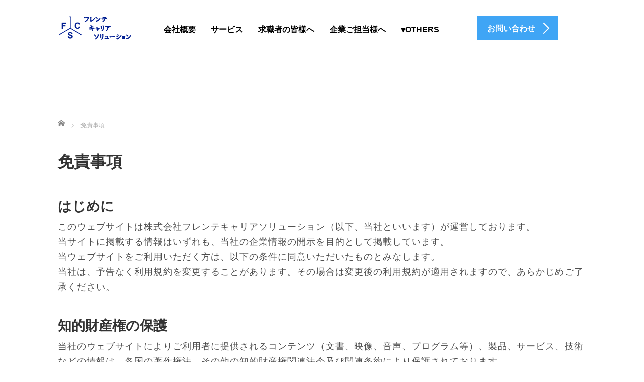

--- FILE ---
content_type: text/html; charset=UTF-8
request_url: http://frente-cs.com/disclaimer
body_size: 8503
content:

<!DOCTYPE html>
<html lang="ja">

		<head>
			<!-- Google tag (gtag.js) -->
			<script async src="https://www.googletagmanager.com/gtag/js?id=G-VR2FZKFERJ"></script>
			<script>
				window.dataLayer = window.dataLayer || [];

				function gtag() {
					dataLayer.push(arguments);
				}
				gtag('js', new Date());

				gtag('config', 'G-VR2FZKFERJ');
			</script>
				<meta charset="UTF-8">
		<meta name="viewport" content="width=device-width, initial-scale=1.0">
		<meta http-equiv="X-UA-Compatible" content="IE=edge">

		<title>免責事項 | 株式会社フレンテキャリアソリューション</title>
		<meta name="description" content="はじめにこのウェブサイトは株式会社フレンテキャリアソリューション（以下、当社といいます）が運営しております。当サイトに掲載する情報はいずれも、当社の企業情報の開示を目的として掲載しています。">
				<link rel="profile" href="http://gmpg.org/xfn/11">
		<link rel="pingback" href="http://frente-cs.com/frente/xmlrpc.php">

				<link rel='dns-prefetch' href='//ajax.googleapis.com' />
<link rel='dns-prefetch' href='//s.w.org' />
<link rel="alternate" type="application/rss+xml" title="株式会社フレンテキャリアソリューション &raquo; フィード" href="http://frente-cs.com/feed" />
<link rel="alternate" type="application/rss+xml" title="株式会社フレンテキャリアソリューション &raquo; コメントフィード" href="http://frente-cs.com/comments/feed" />
		<script type="text/javascript">
			window._wpemojiSettings = {"baseUrl":"https:\/\/s.w.org\/images\/core\/emoji\/12.0.0-1\/72x72\/","ext":".png","svgUrl":"https:\/\/s.w.org\/images\/core\/emoji\/12.0.0-1\/svg\/","svgExt":".svg","source":{"concatemoji":"http:\/\/frente-cs.com\/frente\/wp-includes\/js\/wp-emoji-release.min.js?ver=5.2.21"}};
			!function(e,a,t){var n,r,o,i=a.createElement("canvas"),p=i.getContext&&i.getContext("2d");function s(e,t){var a=String.fromCharCode;p.clearRect(0,0,i.width,i.height),p.fillText(a.apply(this,e),0,0);e=i.toDataURL();return p.clearRect(0,0,i.width,i.height),p.fillText(a.apply(this,t),0,0),e===i.toDataURL()}function c(e){var t=a.createElement("script");t.src=e,t.defer=t.type="text/javascript",a.getElementsByTagName("head")[0].appendChild(t)}for(o=Array("flag","emoji"),t.supports={everything:!0,everythingExceptFlag:!0},r=0;r<o.length;r++)t.supports[o[r]]=function(e){if(!p||!p.fillText)return!1;switch(p.textBaseline="top",p.font="600 32px Arial",e){case"flag":return s([55356,56826,55356,56819],[55356,56826,8203,55356,56819])?!1:!s([55356,57332,56128,56423,56128,56418,56128,56421,56128,56430,56128,56423,56128,56447],[55356,57332,8203,56128,56423,8203,56128,56418,8203,56128,56421,8203,56128,56430,8203,56128,56423,8203,56128,56447]);case"emoji":return!s([55357,56424,55356,57342,8205,55358,56605,8205,55357,56424,55356,57340],[55357,56424,55356,57342,8203,55358,56605,8203,55357,56424,55356,57340])}return!1}(o[r]),t.supports.everything=t.supports.everything&&t.supports[o[r]],"flag"!==o[r]&&(t.supports.everythingExceptFlag=t.supports.everythingExceptFlag&&t.supports[o[r]]);t.supports.everythingExceptFlag=t.supports.everythingExceptFlag&&!t.supports.flag,t.DOMReady=!1,t.readyCallback=function(){t.DOMReady=!0},t.supports.everything||(n=function(){t.readyCallback()},a.addEventListener?(a.addEventListener("DOMContentLoaded",n,!1),e.addEventListener("load",n,!1)):(e.attachEvent("onload",n),a.attachEvent("onreadystatechange",function(){"complete"===a.readyState&&t.readyCallback()})),(n=t.source||{}).concatemoji?c(n.concatemoji):n.wpemoji&&n.twemoji&&(c(n.twemoji),c(n.wpemoji)))}(window,document,window._wpemojiSettings);
		</script>
		<style type="text/css">
img.wp-smiley,
img.emoji {
	display: inline !important;
	border: none !important;
	box-shadow: none !important;
	height: 1em !important;
	width: 1em !important;
	margin: 0 .07em !important;
	vertical-align: -0.1em !important;
	background: none !important;
	padding: 0 !important;
}
</style>
	<link rel='stylesheet' id='wp-block-library-css'  href='http://frente-cs.com/frente/wp-includes/css/dist/block-library/style.min.css?ver=5.2.21' type='text/css' media='all' />
<link rel='stylesheet' id='contact-form-7-css'  href='http://frente-cs.com/frente/wp-content/plugins/contact-form-7/includes/css/styles.css?ver=5.1.1' type='text/css' media='all' />
<link rel='stylesheet' id='tcd-contact-form-css'  href='http://frente-cs.com/frente/wp-content/plugins/tcd-workflow/tcd-contact-admin.css?ver=5.2.21' type='text/css' media='all' />
<link rel='stylesheet' id='_tk-bootstrap-wp-css'  href='http://frente-cs.com/frente/wp-content/themes/agent_tcd033/includes/css/bootstrap-wp.css?ver=5.2.21' type='text/css' media='all' />
<link rel='stylesheet' id='_tk-bootstrap-css'  href='http://frente-cs.com/frente/wp-content/themes/agent_tcd033/includes/resources/bootstrap/css/bootstrap.min.css?ver=5.2.21' type='text/css' media='all' />
<link rel='stylesheet' id='_tk-font-awesome-css'  href='http://frente-cs.com/frente/wp-content/themes/agent_tcd033/includes/css/font-awesome.min.css?ver=4.1.0' type='text/css' media='all' />
<script type='text/javascript' src='https://ajax.googleapis.com/ajax/libs/jquery/1.11.3/jquery.min.js?ver=5.2.21'></script>
<script type='text/javascript' src='http://frente-cs.com/frente/wp-content/plugins/tcd-workflow/angular.js?ver=5.2.21'></script>
<script type='text/javascript' src='http://frente-cs.com/frente/wp-content/themes/agent_tcd033/includes/resources/bootstrap/js/bootstrap.js?ver=5.2.21'></script>
<script type='text/javascript' src='http://frente-cs.com/frente/wp-content/themes/agent_tcd033/includes/js/bootstrap-wp.js?ver=5.2.21'></script>
<link rel='https://api.w.org/' href='http://frente-cs.com/wp-json/' />
<link rel="canonical" href="http://frente-cs.com/disclaimer" />
<link rel='shortlink' href='http://frente-cs.com/?p=79' />
<link rel="alternate" type="application/json+oembed" href="http://frente-cs.com/wp-json/oembed/1.0/embed?url=http%3A%2F%2Ffrente-cs.com%2Fdisclaimer" />
<link rel="alternate" type="text/xml+oembed" href="http://frente-cs.com/wp-json/oembed/1.0/embed?url=http%3A%2F%2Ffrente-cs.com%2Fdisclaimer&#038;format=xml" />
<style type="text/css"></style>		<style type="text/css" id="wp-custom-css">
			.stdlist dt {
    float: left;
    width: 140px;
    color: #d80000;
    padding: 10px 0px 10px 10px;
}
.stdlist dd {
    border-bottom: 1px solid #000;
    color: #000;
    padding: 10px 10px 10px 10px;
}
.stdlist dd:first-of-type {
    border-top: 1px solid #000;
}
.stdlist a {
    color: blue;
}

.stdlist a[href^="tel:"] {
    pointer-events: none;
    color: unset;
}

.stdlist a:hover {
    text-decoration: underline;
}

.stdlist .red {
    color: red;
}

@media screen and (max-width: 479px) {
	.stdlist dt {
		float:initial;
		padding:unset;
	}	
	.stdlist dd:first-of-type {
    border-top: unset;
	}
	.stdlist dd {
    font-size:12pt;
	}
}

.bbtext{
	background-color:rgb(0,0,0,0.1);
	border: 1px solid rgb(0,0,0,0.2);
}
		</style>
				<link rel="stylesheet" href="http://frente-cs.com/frente/wp-content/themes/agent_tcd033/style.css?ver=3.1.5" type="text/css" />

		
		<script type="text/javascript" src="http://frente-cs.com/frente/wp-content/themes/agent_tcd033/parallax.js"></script>
		<link rel="stylesheet" href="https://maxcdn.bootstrapcdn.com/font-awesome/4.4.0/css/font-awesome.min.css">
		<link rel="stylesheet" href="http://frente-cs.com/frente/wp-content/themes/agent_tcd033/agent.css" type="text/css" />

				<script type="text/javascript" src="http://frente-cs.com/frente/wp-content/themes/agent_tcd033/js/jscript.js"></script>
		<script src="http://frente-cs.com/frente/wp-content/themes/agent_tcd033/js/comment.js?ver=?ver=3.1.5"></script>
		<link rel="stylesheet" href="http://frente-cs.com/frente/wp-content/themes/agent_tcd033/comment-style.css" type="text/css" />

				<link rel="stylesheet" media="screen and (max-width:770px)" href="http://frente-cs.com/frente/wp-content/themes/agent_tcd033/footer-bar/footer-bar.css?ver=?ver=3.1.5">

				
		<style type="text/css">
					</style>

		<style type="text/css">
			#logo_image {
				top: 0px;
				left: 0px;
			}

			body {
				font-size: 18px;
			}

			.menu-item a:hover,
			.entry-content a {
				color: #3FA5F5 !important;
			}

			.title a:hover,
			.entry-meta a:hover,
			.post_category a:hover,
			.widget a:hover,
			.categories-wrap a:hover {
				color: #3FA5F5 !important;
			}

			.dropdown-menu {
				background-color: #3FA5F5;
			}

			.dropdown-menu .menu-item:hover * {
				background: #2C73AB !important;
			}

			.link-button-azure_top,
			.link-button-azure_btm {
				background-color: #3FA5F5 !important;
			}

			.next-button:after {
				border-left-color: 3FA5F5 !important;
				border-bottom-color: 3FA5F5 !important;
			}

			.next-button:hover,
			.next-button:hover:after {
				border-color: 2C73AB !important;
			}

			.link-button-azure_top:hover,
			.link-button-azure_btm:hover {
				background: #2C73AB !important;
			}

			.read-more:hover,
			.archives_btn:hover,
			.prev_link a:hover,
			.next_link a:hover,
			#submit_comment:hover,
			.form_table .btn-primary,
			.form_table td.form_title {
				background: #3FA5F5 !important;
			}

			@media only screen and (min-width: 767px) {
				.navbar-nav>.current-menu-item>a {
					color: #3FA5F5 !important;
				}
			}

			@media only screen and (max-width: 767px) {
				.current-menu-item * {
					color: #3FA5F5 !important;
				}

				.menu-item.active a {
					color: black;
				}
			}

			p {
				word-wrap: break-word;
			}

			.midbox{min-height: 280px;}
span.ib { display: inline-block; }

@media screen and (max-width: 479px)
{

#logo_image h1#logo img {
     max-height: 30px !important;
}
.midbox{
  min-height: unset;
}

.read-more{
    margin-bottom: 50px;
}

}
#agent-header-outer {
				position: fixed;
			}

			.navbar-collapse.collapse.in {
				margin-top: 0;
			}

			.mobile_nav_wapper {
				position: fixed;
				top: 90px;
			}

			.form_table td.form_title {
				background: #3FA5F5;
			}

			.form_table .btn-primary {
				background: #3FA5F5;
			}

			.form_table .btn-primary:hover {
				background: #2C73AB;
			}

					</style>
		</head>

	<body class="page-template page-template-page-nosidebar page-template-page-nosidebar-php page page-id-79">
		
		<div id="verytop"></div>
		<div id="agent-header-outer">
			<div class="container hidden-xs hidden-sm hidden-md">
				<div class="row">
					<div class="logo-wrap col-xs-20">
						<!-- logo -->
						<div id='logo_image'>
<h1 id="logo"><a href="http://frente-cs.com/" title="株式会社フレンテキャリアソリューション" data-label="株式会社フレンテキャリアソリューション"><img class="h_logo" src="http://frente-cs.com/frente/wp-content/uploads/tcd-w/logo.png?1769068819" alt="株式会社フレンテキャリアソリューション" title="株式会社フレンテキャリアソリューション" /></a></h1>
</div>
					</div>
					<div class="col-xs-100 col-md-100 col-lg-80 agent-header-menu romaji">
						<div class="navbar navbar-default">
							<div class="navbar-header">
								<button type="button" class="navbar-toggle" data-toggle="collapse" data-target=".nav_toggle">
									<span class="sr-only">Toggle navigation </span>
									<span class="icon-bar"></span>
									<span class="icon-bar"></span>
									<span class="icon-bar"></span>
								</button>
								<div class="collapse navbar-collapse nav_toggle"><ul id="main-menu" class="nav navbar-nav"><li id="menu-item-370" class="menu-item menu-item-type-post_type menu-item-object-page menu-item-370"><a href="http://frente-cs.com/outline">会社概要</a></li>
<li id="menu-item-808" class="menu-item menu-item-type-post_type menu-item-object-page menu-item-808"><a href="http://frente-cs.com/service">サービス</a></li>
<li id="menu-item-638" class="menu-item menu-item-type-custom menu-item-object-custom menu-item-638"><a href="/applicant">求職者の皆様へ</a></li>
<li id="menu-item-639" class="menu-item menu-item-type-custom menu-item-object-custom menu-item-639"><a href="/recruiting">企業ご担当様へ</a></li>
<li id="menu-item-430" class="menu-item menu-item-type-custom menu-item-object-custom menu-item-has-children dropdown menu-item-430"><a href="#" class="dropdown-toggle" data-toggle="dropdown">▾Others</a>
<ul class="dropdown-menu depth_0">
	<li id="menu-item-431" class="menu-item menu-item-type-post_type menu-item-object-page menu-item-431"><a href="http://frente-cs.com/jast-assist">フレンテキャリアソリューションはジャパンアダプティブサーフチームを応援しています。</a></li>
	<li id="menu-item-819" class="menu-item menu-item-type-custom menu-item-object-custom menu-item-819"><a href="https://masafumi-k.jp/">フレンテキャリアソリューションは小林征郁選手を応援しています。</a></li>
	<li id="menu-item-745" class="menu-item menu-item-type-post_type menu-item-object-page menu-item-745"><a href="http://frente-cs.com/sdgs">SDGsへの取り組みについて</a></li>
	<li id="menu-item-779" class="menu-item menu-item-type-custom menu-item-object-custom menu-item-779"><a href="https://frente-ph.com/?noamp=mobile">留学生サポート事業&#038;特定技能事業 (English)</a></li>
</ul>
</li>
</ul></div>							</div>
						</div>
					</div>
					<div class="col-xs-20 hidden-xs hidden-sm hidden-md"><a href="https://frente-cs.com/inquiry" class="link-button-azure_top"><span class="btn_lavel">お問い合わせ</span><span class="arrow_ico1"></span></a></div>				</div>
			</div>
			<div class="container hidden-lg">
				<div class="row">
					<div class="site-navigation-inner col-xs-120">
						<div class="navbar navbar-default" style="margin-bottom:0px">
							<div class="navbar-header">
								<button type="button" class="navbar-toggle" data-toggle="collapse" data-target=".nav_toggle" style='z-index:3000'>
									<span class="sr-only">Toggle navigation </span>
									<span class="icon-bar"></span>
									<span class="icon-bar"></span>
									<span class="icon-bar"></span>
								</button>

								<div id="logo-area">
									<div id='logo_image'>
<h1 id="logo"><a href="http://frente-cs.com/" title="株式会社フレンテキャリアソリューション" data-label="株式会社フレンテキャリアソリューション"><img class="h_logo" src="http://frente-cs.com/frente/wp-content/uploads/tcd-w/logo.png?1769068819" alt="株式会社フレンテキャリアソリューション" title="株式会社フレンテキャリアソリューション" /></a></h1>
</div>
								</div>

							</div>

						</div><!-- .navbar -->
					</div>
				</div>
			</div>
		</div>
		<!-- The WordPress Menu goes here -->
		<div class="hidden-lg mobile_nav_wapper">
			<div class="collapse navbar-collapse nav_toggle"><ul id="main-menu" class="nav navbar-nav pt0"><li class="menu-item menu-item-type-post_type menu-item-object-page menu-item-370"><a href="http://frente-cs.com/outline">会社概要</a></li>
<li class="menu-item menu-item-type-post_type menu-item-object-page menu-item-808"><a href="http://frente-cs.com/service">サービス</a></li>
<li class="menu-item menu-item-type-custom menu-item-object-custom menu-item-638"><a href="/applicant">求職者の皆様へ</a></li>
<li class="menu-item menu-item-type-custom menu-item-object-custom menu-item-639"><a href="/recruiting">企業ご担当様へ</a></li>
<li class="menu-item menu-item-type-custom menu-item-object-custom menu-item-has-children dropdown menu-item-430"><a href="#" class="dropdown-toggle" data-toggle="dropdown">▾Others</a>
<ul class="dropdown-menu depth_0">
	<li class="menu-item menu-item-type-post_type menu-item-object-page menu-item-431"><a href="http://frente-cs.com/jast-assist">フレンテキャリアソリューションはジャパンアダプティブサーフチームを応援しています。</a></li>
	<li class="menu-item menu-item-type-custom menu-item-object-custom menu-item-819"><a href="https://masafumi-k.jp/">フレンテキャリアソリューションは小林征郁選手を応援しています。</a></li>
	<li class="menu-item menu-item-type-post_type menu-item-object-page menu-item-745"><a href="http://frente-cs.com/sdgs">SDGsへの取り組みについて</a></li>
	<li class="menu-item menu-item-type-custom menu-item-object-custom menu-item-779"><a href="https://frente-ph.com/?noamp=mobile">留学生サポート事業&#038;特定技能事業 (English)</a></li>
</ul>
</li>
</ul></div>		</div>


<div class="container" style="margin-top:215px;">
  
<ul id="bread_crumb" class="clearfix">
  <li itemscope="itemscope" itemtype="http://data-vocabulary.org/Breadcrumb" class="home"><a itemprop="url" href="http://frente-cs.com/"><span itemprop="title">ホーム</span></a></li>

 <li class="last">免責事項</li>

 </ul>
	<div class="row">
		<div class="col-sm-120">
			<article id="post-79" class="post-79 page type-page status-publish hentry">
				<header>
					<h2 class="page-title">免責事項</h2>
				</header><!-- .entry-header -->

				<div class="entry-content">
					<div class="entry-content-thumbnail">
											</div>
					<h1>はじめに</h1>
<p>このウェブサイトは株式会社フレンテキャリアソリューション（以下、当社といいます）が運営しております。<br />
当サイトに掲載する情報はいずれも、当社の企業情報の開示を目的として掲載しています。<br />
当ウェブサイトをご利用いただく方は、以下の条件に同意いただいたものとみなします。<br />
当社は、予告なく利用規約を変更することがあります。その場合は変更後の利用規約が適用されますので、あらかじめご了承ください。</p>
<h1>知的財産権の保護</h1>
<p>当社のウェブサイトによりご利用者に提供されるコンテンツ（文書、映像、音声、プログラム等）、製品、サービス、技術などの情報は、各国の著作権法、その他の知的財産権関連法令及び関連条約により保護されております。<br />
また当社またはその他の会社等の商号、商標、標章等に関する権利は、商標法、不正競争防止法、商法およびその他の法律で保護されています。<br />
ご利用者は、当該情報をご利用者の私用目的で利用される場合にかぎり使用できます。それを越えて使用すること（複製、送信、頒布、譲渡、翻案等を含む）は各々の権利者の許諾を得ることなく無断で使用等することはできません。</p>
<h1>禁止行為</h1>
<p>当社ウェブサイトをご利用されるにあたり、ご利用者の次の行為を禁止します。</p>
<ol>
<li>第三者または当社の工業所有権、著作権及びその他の財産権への侵害行為。</li>
<li>第三者または当社への誹謗、中傷または脅迫。</li>
<li>第三者または当社に不利益、損害を与え、または与えるおそれのある行為。</li>
<li>当社または当社ウェブサイトの信用を毀損するおそれのある行為。</li>
<li>当社ウェブサイトを営業行為またはその他の営利行為のために利用する行為。</li>
<li>猥褻・冒涜・恐喝的な行為・発言等の公序良俗に反する行為。</li>
<li>コンピューターウィルス、マルウェア等の有害プログラムを使用もしくは提供し、またはそのおそれのある行為。</li>
<li>法令（輸出関係法令を含む）に違反する行為、または違反するおそれのある行為。</li>
<li>前各号の他、本利用規約に違反する行為で、当社もしくは第三者の業務に支障を及ぼし、または及ぼすおそれのある行為。</li>
<li>その他、当社が随時不適切と判断した行為。</li>
</ol>
<h1>ご利用者による提供情報</h1>
<p>当社は、当社ウェブサイト上で、当社が事前に定められた手順によって提供を要求する場合を除き、ご利用者から個人情報、機密情報及びその他の占有情報（ご利用者の技術、販売、商品などに関する情報、当該情報等と呼びます。）の提供を受けることはお断りしています。<br />
万一、当社が特別に秘密保持の義務を負うとの意思を明示していない状態でご利用者からそのような情報を当社へ提供されることがあっても、当社はそのような情報について機密を保持する義務を一切負いません。さらに、当社は、そのような情報に関して利用または評価する義務を負いません。</p>
<h1>免責条項</h1>
<p>当社は、当社の他のサービスに関する利用規約で別途の定めがない限り、当社のウェブサイトの利用に関して、ご利用者その他の第三者の方に対して一切責任を負いません。<br />
当社は、当社ウェブサイトの内容の最新性、正確性、有用性、特定目的への適合性、機能性、コンピュータウィルスその他の有害性を含まないこと等の安全性に関し、一切保証いたしません。<br />
当社は、当社の利用規約の変更およびウェブサイトの停止に起因して生じるいかなる損害に対しても責任を負いません。<br />
当社は、当社ウェブサイトからハイパーリンクを通じてご利用者がアクセスされるウェブサイトについていかなる責任も負いません。またハイパーリンクされていることは、リンク先と当社が関連会社、取引先などの関係を有していることを意味しません。</p>
<h1>準拠法および管轄裁判所</h1>
<p>この利用規約および当社のウェブサイトに関しては日本国法に準拠するものとします。<br />
また、この利用規約および当社のウェブサイトに関する紛争は、横浜地方裁判所を第一審の専属管轄裁判所とする裁判により解決するものとします。</p>
									</div><!-- .entry-content -->
			</article><!-- #post-## -->
		</div>
	</div>
</div>

    <div class="recruit-splash" data-parallax="scroll" data-speed="0.6" data-image-src="http://frente-cs.com/frente/wp-content/uploads/2018/12/common-footer.jpg">
    <div class="container section section-small" style="overflow:hidden;">
      <div class="row">
        <div class="col-xs-120 text-center">
          <h2 class="recruit-splash-h2 smaller-mobile-h2"></h2>
          <a class="link-button-azure_btm big" style="margin-top:24px" href="https://frente-cs.com/inquiry"><span class="btn_lavel">お問い合わせ</span><span class="arrow_ico2"></span></a>        </div>
      </div>
    </div>
  </div>

<div class="section container-fluid">
  <div class="row">
        <div class="col-xs-60" style="text-align: right"><a href="http://frente-cs.com/"><img src="http://frente-cs.com/frente/wp-content/uploads/2018/12/fcs_w300h150.png" alt="株式会社フレンテキャリアソリューション" title="株式会社フレンテキャリアソリューション" width="300" height="150" class="footer_logo"></a></div>    <div class="col-xs-60" style="text-align:left;">
      <a href="https://logifill.jp/"> 
        <img src="https://frente-cs.com/frente/wp-content/uploads/2023/10/logifill-1.png" alt="株式会社LOGI FILL-ロジフィル" title="株式会社LOGI FILL-ロジフィル" width="150" height="150" class="footer_logo">
      </a>
    </div>
    <div class="col-xs-120 footer-menu">
      <div class="collapse navbar-collapse"><ul id="footer-menu" class="nav navbar-nav"><li id="menu-item-611" class="menu-item menu-item-type-post_type menu-item-object-page menu-item-611"><a href="http://frente-cs.com/outline">会社概要</a></li>
<li id="menu-item-642" class="menu-item menu-item-type-custom menu-item-object-custom menu-item-642"><a href="/service">サービス</a></li>
<li id="menu-item-641" class="menu-item menu-item-type-custom menu-item-object-custom menu-item-641"><a href="/applicant">求職者の皆様へ</a></li>
<li id="menu-item-640" class="menu-item menu-item-type-custom menu-item-object-custom menu-item-640"><a href="/recruiting">企業ご担当様へ</a></li>
<li id="menu-item-615" class="menu-item menu-item-type-post_type menu-item-object-page menu-item-615"><a href="http://frente-cs.com/access">交通アクセス</a></li>
<li id="menu-item-616" class="menu-item menu-item-type-post_type menu-item-object-page menu-item-privacy-policy menu-item-616"><a href="http://frente-cs.com/privacy">プライバシーポリシー</a></li>
<li id="menu-item-617" class="menu-item menu-item-type-post_type menu-item-object-page current-menu-item page_item page-item-79 current_page_item active menu-item-617"><a href="http://frente-cs.com/disclaimer">免責事項</a></li>
</ul></div>    </div>

    
      </div>
</div>

<div class="text-center returntop">
	<a href="#verytop"><span></span></a>
</div>

<div style="background:black; ">
	<div class="container">
		<div class="row">
      			<div class="col-sm-30 text-right col-sm-push-90">
                        <a class="target_blank" href="http://frente-cs.com/feed"><img src="http://frente-cs.com/frente/wp-content/themes/agent_tcd033/images/rss.png" class="social-icon"></a>			</div>
            <div class="col-sm-offset-30 col-sm-60 col-sm-pull-30 text-center romaji copyright">Copyright 2026 株式会社フレンテキャリアソリューション</div>

		</div>
	</div>
</div>


<script type='text/javascript'>
/* <![CDATA[ */
var wpcf7 = {"apiSettings":{"root":"http:\/\/frente-cs.com\/wp-json\/contact-form-7\/v1","namespace":"contact-form-7\/v1"}};
/* ]]> */
</script>
<script type='text/javascript' src='http://frente-cs.com/frente/wp-content/plugins/contact-form-7/includes/js/scripts.js?ver=5.1.1'></script>
<script type='text/javascript' src='http://frente-cs.com/frente/wp-content/themes/agent_tcd033/includes/js/skip-link-focus-fix.js?ver=20130115'></script>
<script type='text/javascript' src='http://frente-cs.com/frente/wp-includes/js/wp-embed.min.js?ver=5.2.21'></script>
<script type='text/javascript' src='http://frente-cs.com/frente/wp-includes/js/comment-reply.min.js?ver=5.2.21'></script>

<script type="text/javascript">
	(function($){

    equalheight=function(t){var i,e=0,h=0,r=new Array;$(t).each(function(){if(i=$(this),$(i).height("auto"),topPostion=i.position().top,h!=topPostion){for(currentDiv=0;currentDiv<r.length;currentDiv++)r[currentDiv].height(e);r.length=0,h=topPostion,e=i.height(),r.push(i)}else r.push(i),e=e<i.height()?i.height():e;for(currentDiv=0;currentDiv<r.length;currentDiv++)r[currentDiv].height(e)})};

          $('ul.nav li.dropdown, ul.nav li.dropdown-submenu').hover(function() {
    		$(this).find(' > .dropdown-menu').stop(true, true).delay(200).fadeIn();
    	}, function() {
    		$(this).find(' > .dropdown-menu').stop(true, true).delay(200).fadeOut();
    	})
  	

var doHeightAsViewport = function(){
    $('.heightasviewport').css('height', $(window).height())
  }

    function fixStuff() {
      jQuery(".heightaswidth").each(function(){
        $(this).css('height', $(this).outerWidth())
      })
    }

    fixStuff();
    doHeightAsViewport();

    setInterval(fixStuff, 1000)
    setInterval(doHeightAsViewport, 300)

    equalheight('.equal-height');

    $(".verticalcenter").each(function(){
      var center = ($(this).parent().outerHeight() / 2) - parseInt($(this).parent().css('padding-top'))
      var size = $(this).outerHeight() / 2

      $(this).css('padding-top', center - size)
    })
    

    var cursor = 0
    var slides = $(".splash-image")
    slides.hide()

    var newSlide = function(){
      if( cursor >= slides.length ){
        cursor = 0
      }

      if (slides.length!=1){
        slides.fadeOut('slow')
      }
      $(slides[cursor]).fadeIn('slow')

      cursor++;
    }

    setInterval(newSlide, 3000)
    newSlide()

		$("#agent-splash-text").removeClass('translated-right')
		$("#next-button").removeClass('opaque')

    $("a[href*=#]:not([href=#])").click(function(){if(location.pathname.replace(/^\//,"")==this.pathname.replace(/^\//,"")&&location.hostname==this.hostname){var e=jQuery(this.hash);if(e=e.length?e:jQuery("[name="+this.hash.slice(1)+"]"),e.length)return jQuery("html,body").animate({scrollTop:e.offset().top},1e3),!1}});

    // setTimeout(function(){
    //   if( $('.navbar-collapse').first().hasClass('in') ){
    //     $(".navbar-toggle").trigger("click") 
    //   }
    // }, 300)
    
    if( $(window).width() < 1200 ){
      $(".navbar-toggle").click(function(){
        setTimeout(function(){
          $(".menu-item").addClass('open')  
        }, 300)
      })
    }
    
    $(".menu-item").click(function(){ })
    
    $(".menu-item a").click(function(){
      if( !$(this).attr('href') ){
        return false
      }
    })

  window.onpageshow = function(event) {
    if (event.persisted) {
      window.location.reload() 
    }
  }

	})(jQuery)

</script>

 
</body>
</html>
